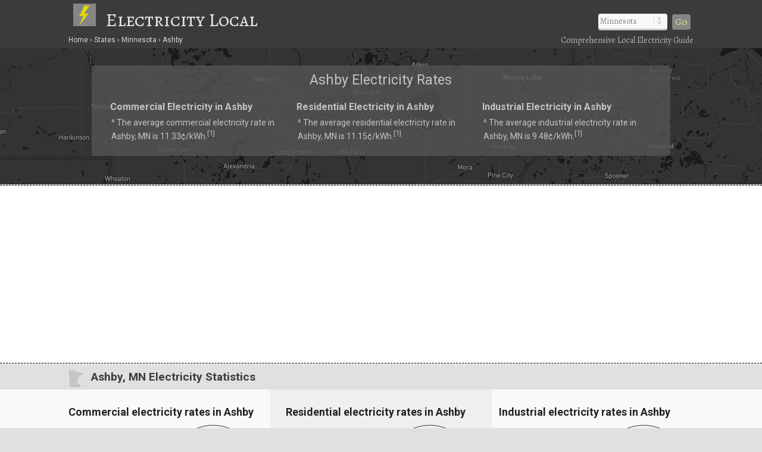

--- FILE ---
content_type: text/html; charset=UTF-8
request_url: https://www.electricitylocal.com/states/minnesota/ashby/
body_size: 8608
content:
<!DOCTYPE html>
<HTML lang="en">
<head>
	<title>Ashby, MN Electricity Rates | Electricity Local</title>
	<link rel="dns-prefetch" href="//api.tiles.mapbox.com" />
	<link rel="dns-prefetch" href="//www.gstatic.com" />
	<link rel="dns-prefetch" href="//fonts.googleapis.com" />
	<link rel="dns-prefetch" href="//fonts.gstatic.com" />
	<meta http-equiv="Content-Type" content="text/html;charset=utf-8" />
	<meta name="viewport" content="width=device-width, initial-scale=1.0, user-scalable=yes" />
	<link href="https://www.electricitylocal.com/css/electricitylocal.css?v=2.4.1" media="all" rel="stylesheet" type="text/css" />
	<script src="https://www.electricitylocal.com/js/jquery.min.js"></script>
	<meta name="robots" content="index,follow" />
<script async src="https://www.googletagmanager.com/gtag/js?id=G-SEM6V97031"></script>
<script>
  window.dataLayer = window.dataLayer || [];
  function gtag(){dataLayer.push(arguments);}
  gtag('js', new Date());
  gtag('config', 'G-SEM6V97031');
</script>
<link rel="canonical" href="https://www.electricitylocal.com/states/minnesota/ashby/" />
	<meta name="description" content="Ashby, MN electricity resources. See how electricity rates in Ashby (Minnesota) stack up against the rest." />
	<meta name="geo.position" content="46.09302,-95.81755" />
	<meta name="geo.placename" content="Ashby, Minnesota, United States" />
	<meta name="geo.region" content="US-MN" />
	<meta name="ICBM" content="46.09302,-95.81755" />
	<meta property="og:locale" content="en_US" />
	<meta property="og:type" content="website" />
	<meta property="og:site_name" content="Electricity Local" />
	<meta property="og:title" content="Ashby, MN Electricity Rates" />
	<meta property="og:description" content="Ashby, MN electricity resources. See how electricity rates in Ashby (Minnesota) stack up against the rest." />
	<meta property="og:url" content="https://www.electricitylocal.com/states/minnesota/ashby/" />
	<meta property="og:image" content="https://www.electricitylocal.com/i/electricity-local-og.jpg" />
<script src='https://api.mapbox.com/mapbox-gl-js/v1.8.0/mapbox-gl.js'></script>
<link href="https://www.electricitylocal.com/css/mapbox-gl.css" rel="stylesheet">
	<style>
.marker {
  background-image: url('https://www.electricitylocal.com/i/map-pin-yellow.png');
  background-size: cover;
  width: 20px;
  height: 28px;
  cursor: pointer;
}
.mapboxgl-popup {
  max-width: 130px;
}
.mapboxgl-popup-content {
  text-align: center;
  font-family: inherit;
  background: #212121;
  color: #e9e9e9;
}
.mapboxgl-popup-anchor-bottom .mapboxgl-popup-tip {
	border-top-color: #212121;
}
</style>
</head>

<BODY>
<DIV id="header-container">
<header>
	<DIV id="container">
		<div id="header-nav">
	      	<a href="/" title="Electricity Local" onclick="ga('send', 'event', 'Header', 'Site-Image', 'Home');"><img src="https://www.electricitylocal.com/i/electricity-local.png" title="Electricity Local" alt="Electricity Local"></a><a href="/" title="Electricity Local" onclick="ga('send', 'event', 'Header', 'Site-Title', 'Home');">Electricity Local</a>
	      	<div id="navigation" class="navigation-right">
	      		<table class="nav"><tr>
	      		<td>
	      		<div id="state-wrap">
			<label>
    			<select id="state" name="state" class="location" />
    			<option value="" selected>State</option>
				<option value="/alabama/">Alabama</option>
				<option value="/alaska/">Alaska</option>
				<option value="/arizona/">Arizona</option>
				<option value="/arkansas/">Arkansas</option>
				<option value="/california/">California</option>
				<option value="/colorado/">Colorado</option>
				<option value="/connecticut/">Connecticut</option>
				<option value="/delaware/">Delaware</option>
				<option value="/florida/">Florida</option>
				<option value="/georgia/">Georgia</option>
				<option value="/hawaii/">Hawaii</option>
				<option value="/idaho/">Idaho</option>
				<option value="/illinois/">Illinois</option>
				<option value="/indiana/">Indiana</option>
				<option value="/iowa/">Iowa</option>
				<option value="/kansas/">Kansas</option>
				<option value="/kentucky/">Kentucky</option>
				<option value="/louisiana/">Louisiana</option>
				<option value="/maine/">Maine</option>
				<option value="/maryland/">Maryland</option>
				<option value="/massachusetts/">Massachusetts</option>
				<option value="/michigan/">Michigan</option>
				<option value="/minnesota/">Minnesota</option>
				<option value="/mississippi/">Mississippi</option>
				<option value="/missouri/">Missouri</option>
				<option value="/montana/">Montana</option>
				<option value="/nebraska/">Nebraska</option>
				<option value="/nevada/">Nevada</option>
				<option value="/new-hampshire/">New Hampshire</option>
				<option value="/new-jersey/">New Jersey</option>
				<option value="/new-mexico/">New Mexico</option>
				<option value="/new-york/">New York</option>
				<option value="/north-carolina/">North Carolina</option>
				<option value="/north-dakota/">North Dakota</option>
				<option value="/ohio/">Ohio</option>
				<option value="/oklahoma/">Oklahoma</option>
				<option value="/oregon/">Oregon</option>
				<option value="/pennsylvania/">Pennsylvania</option>
				<option value="/rhode-island/">Rhode Island</option>
				<option value="/south-carolina/">South Carolina</option>
				<option value="/south-dakota/">South Dakota</option>
				<option value="/tennessee/">Tennessee</option>
				<option value="/texas/">Texas</option>
				<option value="/utah/">Utah</option>
				<option value="/vermont/">Vermont</option>
				<option value="/virginia/">Virginia</option>
				<option value="/washington/">Washington</option>
				<option value="/west-virginia/">West Virginia</option>
				<option value="/wisconsin/">Wisconsin</option>
				<option value="/wyoming/">Wyoming</option>
    			</select>
			</label>
    			</div>
    			</td>
				<td>
				<div id="cities"></div>
				</td>
    			<td>
    			<div id="goloc">
    			<a class="loc" href="" onclick="ga('send', 'event', 'Header', 'Navigate', 'LocationX');">Go</a>
    			</div>
    			</td>
    			</tr></table>
    			<script>
	$(document).ready(function() {
		$("#state").val('/minnesota/');
	});
</script>
<script type="text/javascript">
	$(document).ready(function(){
		$("#state").change(function () {
		var str = "";
		$("#cities").empty();
		$("select#state option:selected").each(function(){
			str += "/city_lists/" + $(this).text().toLowerCase().replace(/ /g, '-') + ".php?cy=ashby";
		});
	$("#cities").load(str);
	})
	.trigger('change');  
});
</script>

	      	</div>
	    </div>
	</DIV>
</header>

<DIV id="crumbs">
	<div id="crumbs-container">
		<div class="trail">
			<ul itemscope itemtype="http://schema.org/BreadcrumbList">
			 	<li itemprop="itemListElement" itemscope itemtype="http://schema.org/ListItem">
			    	<a itemprop="item" href="/" onClick="ga('send', 'event', 'Header', 'Crumbs', 'Home');" title="Electricity Local"><span itemprop="name">Home</span></a>
			   		<meta itemprop="position" content="1" />
			  	</li>
				<li itemprop="itemListElement" itemscope itemtype="http://schema.org/ListItem">
			    	<a itemprop="item" href="/states/" onClick="ga('send', 'event', 'Header', 'Crumbs', 'States');" title="Electricity Rates in U.S. States"><span itemprop="name">States</span></a>
			    	<meta itemprop="position" content="2" />
			  	</li>
				<li itemprop="itemListElement" itemscope itemtype="http://schema.org/ListItem">
			    	<a itemprop="item" href="/states/minnesota/" onClick="ga('send', 'event', 'Header', 'Crumbs', 'Minnesota');" title="Minnesota Electricity Rates"><span itemprop="name">Minnesota</span></a>
			    	<meta itemprop="position" content="3" />
			  	</li>
				<li itemprop="itemListElement" itemscope itemtype="http://schema.org/ListItem">
			    	<a itemprop="item" href="/states/minnesota/ashby/" onClick="ga('send', 'event', 'Header', 'Crumbs', 'Ashby');" title="Ashby Electricity Rates"><span itemprop="name">Ashby</span></a>
			    	<meta itemprop="position" content="4" />
			  	</li>
			</ul>
		</div>
		<div class="crumbs-right">
			Comprehensive Local Electricity Guide
		</div>
	</div>
</DIV>
</DIV>

<DIV id="body-container">
<div id="map" class="map-city" style="background-image:url('https://www.electricitylocal.com/i/maps/map-mn.jpg');">
	<DIV itemscope itemtype="http://schema.org/City">
	<meta itemprop="description" content="The city of Ashby is located in Grant County in the U.S. state of Minnesota." />
	<Div itemprop="address" itemscope itemtype="http://schema.org/PostalAddress" />
		<meta itemprop="addressLocality" content="Ashby" />
		<meta itemprop="addressRegion" content="MN" /> 
		<meta itemprop="addressCountry" content="USA" />
		<meta itemprop="postalCode" content="56309">
	</Div>
  	<Div itemprop="geo" itemscope itemtype="http://schema.org/GeoCoordinates">										
		<meta itemprop="latitude" content="46.09302" />
   		<meta itemprop="longitude" content="-95.81755" />
	</Div>
  	<Div itemprop="hasMap" itemscope itemtype="http://schema.org/Map">	
		<meta itemprop="URL" content="https://maps.google.com/maps?q=46.09302,-95.81755">
	</Div>
	</DIV>
</div>

<DIV id="main">
<div id="content">
	<div id="container">
			<div id="htags">

			<h1>Ashby Electricity Rates</h1>

		<Div id="local-data">
			<div id="local1">
				<h2>Commercial Electricity in Ashby</h2>
				<p>&#94; The average commercial electricity rate in Ashby, MN is 11.33&#162;/kWh.<sup>[<a href="#ref">1</a>]</sup></p>
			</div>
			<div id="local2">
				<h2>Residential Electricity in Ashby</h2>
				<p>&#94; The average residential electricity rate in Ashby, MN is 11.15&#162;/kWh.<sup>[<a href="#ref">1</a>]</sup></p>
			</div>
			<div id="local3">
				<h2>Industrial Electricity in Ashby</h2>
				<p>&#94; The average industrial electricity rate in Ashby, MN is 9.48&#162;/kWh.<sup>[<a href="#ref">1</a>]</sup></p>
			</div>
		</Div>

			</div>
	</div>
</div>
</DIV>

	<!--ad-->
<Div id="section-head-container-dash">
	<div id="fullad-default" class="lnk">
		<script async src="//pagead2.googlesyndication.com/pagead/js/adsbygoogle.js"></script>
		<ins class="adsbygoogle"
		     style="display:block"
		     data-ad-client="ca-pub-0871609339714221"
		     data-ad-slot="8925083321"
		     data-ad-format="link"></ins>
		<script>
		(adsbygoogle = window.adsbygoogle || []).push({});
		</script>
	</div>
</Div>
<!--/ad-->

<div id="section-head-container-g">
<div id="section-head-main">
<div class="istate2"><a href="/states/minnesota/" title="Minnesota Electricity"><img src="https://www.electricitylocal.com/istate/orig/minnesota.png" class="istate2" title="Minnesota Electricity" alt="MN Electricity"></a></div>
<h2>Ashby, MN Electricity Statistics</h2>
</div>
</div>

<DIV id="other">
	<div id="container">
		<div id="info-container">

			<div class="info1">
			<h3>Commercial electricity rates in Ashby</h3>
			<div id="gauge1" style="float: right; width: 167px; height: 167px;"></div>
<br />
<UL class="no1">
<LI><strong>Commercial Electricity in Ashby</strong></LI>
<LI>
<ul class="no2">
<li>The average commercial electricity rate in Ashby is <strong>11.33&#162;/kWh.</strong><sup>[<a href="#ref">1</a>]</sup></li>

<li>This average (commercial) electricity rate in Ashby is
<strong>28.17&#37; greater than</strong> the Minnesota average rate of 8.84&#162;/kWh.<sup>[<a href='#ref'>2</a>]</sup></li>
<li>The average (commercial) electricity rate in Ashby is
<strong>12.29&#37; greater than</strong> the national average rate of 10.09&#162;/kWh. Commercial rates in the U.S. range from 6.86&#162;/kWh to 34.88&#162;/kWh.<sup>[<a href='#ref'>2</a>]</sup></li></ul>
</LI>
</UL>
			</div>

			<div class="info2">
			<h3>Residential electricity rates in Ashby</h3>
			<div id="gauge2" style="float: right; width: 167px; height: 167px;"></div>
<br />
<UL class="no1">
<LI><strong>Residential Electricity in Ashby</strong></LI>
<LI>
<ul class="no2">
<li>The average residential electricity rate in Ashby is <strong>11.15&#162;/kWh.</strong><sup>[<a href="#ref">1</a>]</sup></li>

<li>This average (residential) electricity rate in Ashby is
<strong>1.76&#37; less than</strong> the Minnesota average rate of 11.35&#162;/kWh.<sup>[<a href='#ref'>2</a>]</sup></li>
<li>The average (residential) electricity rate in Ashby is
<strong>6.14&#37; less than</strong> the national average rate of 11.88&#162;/kWh. Residential rates in the U.S. range from 8.37&#162;/kWh to 37.34&#162;/kWh.<sup>[<a href='#ref'>2</a>]</sup></li></ul>
</LI>
</UL>
			<div class="xtra"></div>
			</div>

			<div class="info3">
			<h3>Industrial electricity rates in Ashby</h3>
			<div id="gauge3" style="float: right; width: 167px; height: 167px;"></div>
<br />
<UL class="no1">
<LI><strong>Industrial Electricity in Ashby</strong></LI>
<LI>
<ul class="no2">
<li>The average industrial electricity rate in Ashby is <strong>9.48&#162;/kWh.</strong><sup>[<a href="#ref">1</a>]</sup></li>

<li>This average (industrial) electricity rate in Ashby is
<strong>44.95&#37; greater than</strong> the Minnesota average rate of 6.54&#162;/kWh.<sup>[<a href='#ref'>2</a>]</sup></li>
<li>The average (industrial) electricity rate in Ashby is
<strong>42.13&#37; greater than</strong> the national average rate of 6.67&#162;/kWh. Industrial rates in the U.S. range from 4.13&#162;/kWh to 30.82&#162;/kWh.<sup>[<a href='#ref'>2</a>]</sup></li></ul>
</LI>
</UL>
			</div>

		</div>
	</div>
</DIV>

	<div class="fullad-container">
  <div class="fullad">
    <a href="https://www.electricitylocal.com/a/?aid=solar&stAB=MN&cy=ashby&zip=56309" title="Solar Quotes" onClick="ga('send', 'event', 'Quotes-Full', 'MN', 'ashby');" target="_blank" rel="nofollow noopener"><img src="https://www.electricitylocal.com/i/solar-panel-quotes_2.png" alt="Solar Quotes" title="Solar Quotes"></a>
  </div>
  <div class="fullad-responsive">
    <a href="https://www.electricitylocal.com/a/?aid=solar&stAB=MN&cy=ashby&zip=56309" title="Solar Quotes" onClick="ga('send', 'event', 'Quotes-Responsive', 'MN', 'ashby');" target="_blank" rel="nofollow noopener"><img src="https://www.electricitylocal.com/i/solar-panel-quotes_300_2.png" alt="Solar Quotes" title="Solar Quotes"></a>
  </div>
</div>

<div id="section-head-container-g2">
<div id="section-head">
<h2>Minnesota Electricity Rates &amp; Consumption</h2>
</div>
</div>

<DIV id="other">
	<div id="container">
		<div id="info-container">

			<div class="info1">
			<h3>Commercial electricity in Minnesota</h3>
<br />
<UL class="no1">
<LI><strong>Commercial electricity rates in MN</strong> <sup>[<a href='#ref'>3</a>]</sup></LI>
<LI>
<ul class="no2">
<li>The average commercial electricity rate in Minnesota is <strong>8.84&#162;/kWh</strong>, which ranks <strong>31st in the nation</strong> and is
12.39&#37; less than the national average rate of 10.09&#162;/kWh.[<a href='#ref'>3</a>]</li></ul>
</LI>

<LI><strong>Commercial electricity consumption in MN</strong> <sup>[<a href='#ref'>3</a>]</sup></LI>
<LI>
<ul class="no2">
<li>Commercial electricity consumption in Minnesota averages <strong>6,732 kWh/month</strong>, which ranks <strong>15th in the nation</strong> and is
7.92&#37; greater than the national average of 6,238 kWh/month.</li></ul>
</LI>

<LI><strong>Commercial electricity bills in MN</strong> <sup>[<a href='#ref'>3</a>]</sup></LI>
<LI>
<ul class="no2">
<li>The average monthly commercial electricity bill in Minnesota is <strong>&#36;595</strong>, which ranks <strong>20th in the nation</strong> and is
5.41&#37; less than the national average of &#36;629.</li></ul>
</LI>
<LI><img src="https://www.electricitylocal.com/i/e12.png" alt="electricity"> <a href="/states/minnesota/" title="Commercial electricity Minnesota">Learn more about commercial electricity in Minnesota</a></LI>
</UL>
			</div>

			<div class="info2">
			<h3>Residential electricity in Minnesota</h3>
<br />
<UL class="no1">
<LI><strong>Residential electricity rates in Minnesota</strong> <sup>[<a href='#ref'>3</a>]</sup></LI>
<LI>
<ul class="no2">
<li>The average residential electricity rate in Minnesota is <strong>11.35&#162;/kWh</strong>, which ranks <strong>26th in the nation</strong> and is
4.46&#37; less than the national average rate of 11.88&#162;/kWh.</li></ul>
</LI>

<LI><strong>Residential electricity consumption in MN</strong> <sup>[<a href='#ref'>3</a>]</sup></LI>
<LI>
<ul class="no2">
<li>Residential electricity consumption in Minnesota averages <strong>793 kWh/month</strong>, which ranks <strong>33rd in the nation</strong> and is
</ul>
</LI>

<LI><strong>Residential electricity bills in MN</strong> <sup>[<a href='#ref'>3</a>]</sup></LI>
<LI>
<ul class="no2">
<li>The average monthly residential electricity bill in Minnesota is <strong>&#36;90</strong>, which ranks <strong>39th in the nation</strong> and is
15.89&#37; less than the national average of &#36;107 per month.</li></ul>
</LI>
<LI><img src="https://www.electricitylocal.com/i/e12.png" alt="electricity"> <a href="/states/minnesota/" title="Residential electricity Minnesota">Learn more about residential electricity in Minnesota</a></LI>
</UL>
			<div class="xtra"></div>
			</div>

			<div class="info3">
			<h3>Industrial electricity in Minnesota</h3>
<br />
<UL class="no1">
<LI><strong>Industrial electricity rates in Minnesota</strong> <sup>[<a href='#ref'>3</a>]</sup></LI>
<LI>
<ul class="no2">
<li>The average industrial electricity rate in Minnesota is <strong>6.54&#162;/kWh</strong>, which ranks <strong>25th in the nation</strong> and is
1.95&#37; less than the national average rate of 6.67&#162;/kWh.</li></ul>
</LI>

<LI><strong>Industrial electricity consumption in MN</strong> <sup>[<a href='#ref'>3</a>]</sup></LI>
<LI>
<ul class="no2">
<li>Industrial electricity consumption in Minnesota averages <strong>177,231 kWh/month</strong>, which ranks <strong>19th in the nation</strong> and is
58.02&#37; greater than the national average of 112,158 kWh/month.</li></ul>
</LI>

<LI><strong>Industrial electricity bills in MN</strong> <sup>[<a href='#ref'>3</a>]</sup></LI>
<LI>
<ul class="no2">
<li>The average monthly industrial electricity bill in Minnesota is <strong>&#36;11,585</strong>, which ranks <strong>21st in the nation</strong> and is
54.82&#37; greater than the national average of &#36;7,483.</li></ul>
</LI>
<LI><img src="https://www.electricitylocal.com/i/e12.png" alt="electricity"> <a href="/states/minnesota/" title="Industrial electricity Minnesota">Learn more about industrial electricity in Minnesota</a></LI>
</UL>
			</div>

		</div>
	</div>
</DIV>

<div id="section-head-container-g2">
<div id="section-head">
<h2>How Does Your Electricity Rate Compare?</h2>
</div>
</div>

<div id="section-head-container-w">
<div id="section-head">
<Div id="speedtest-div" class="pad1tb">
<table class="speedtest"><tr>
<td nowrap><h3><img src="https://www.electricitylocal.com/i/e16.png" alt="How Does Your Electricity Rate Compare?" title="How Does Your Electricity Rate Compare?"> Enter Your Rate<div id="cutt" class="inline"> &amp; Click "Compare"</div><div id="cutt2" class="inline"> to Find Out</div></h3></td>
<td><div id="EnterYourRate"><form name="FYrate"><input type="text" name="YourRate" id="YourRate" size="6" maxlength="5"></div></td>
<td><button id="btnStart" type="button" onclick="btnStartClick()"><div id="start-test">Compare</div><div id="run-test-again">Refresh</div></button></td>
</form>
</tr></table>
<div id="explain_me">Enter your rate (numbers only) from your electricity bill. Example: 9.63</div>
</Div>
</div>
</div>

<Div id="speed_test_compare"><DIV id="msg2" style="display:inline;"></DIV></Div>

<script>
	$('#run-test-again').hide();
	$('#speed_test_compare').hide();
	$('#explain_me').hide();
	$("#EnterYourRate").attr('title', 'Enter your rate (numbers only) from your electricity bill. Example: 9.63');
	$('#YourRate').focus(function() {
	$("#explain_me").show();
});
</script>

<script type="text/javascript">
	var msgDiv2 = document.getElementById("msg2");
	function btnStartClick() {
			ga('send', 'event', 'Rate Comparison', 'Compare-Rates-MN-ashby', 'Compare Rates');
			$('#start-test').hide();
		$('#explain_me').hide();
		$('#run-test-again').show();
	  var x = document.forms["FYrate"]["YourRate"].value;
	  if (isNaN(x)) 
	  {
	    alert("Please input numbers only");
	    return false;
	  }
	  if (x == '') 
	  {
	    alert("Please input your rate");
	    return false;
	  }
		msgDiv2.innerHTML = 
		"<iframe name='compare-speeds-f' src='/electricity_rates_compare_city.php?YourRate="+document.FYrate.YourRate.value+"&NRELres=11.15&Rprice=11.35&USRprice=11.88&cyru=Ashby&cyzip=56309&stru=Minnesota&st=MN' width='100%' height='300' scrolling='auto'></iframe>";
		$('#speed_test_compare').show();
    		var ifr = document.getElementsByName('compare-speeds-f')[0];
    		ifr.src = ifr.src;
	}
</script>

	<!--ad-->
<div style="width:90%;background-color:#fff;text-align:center;margin:0;padding:15px 5% 25px 5%;">
	<script async src="//pagead2.googlesyndication.com/pagead/js/adsbygoogle.js"></script>
	<ins class="adsbygoogle"
	     style="display:block"
	     data-ad-client="ca-pub-0871609339714221"
	     data-ad-slot="2643094123"
	     data-ad-format="auto"></ins>
	<script>
	(adsbygoogle = window.adsbygoogle || []).push({});
	</script>
</div>
<!--/ad-->

<div id="section-head-container-g2">
<div id="section-head">
<h2> Household Income in Ashby, MN</h2>
</div>
</div>

<DIV id="other">
	<div id="container">
		<div id="info-container">

			<div class="info1">
			<h3>Ashby, MN Income Breakdown <sup>[<a href="#ref">4</a>]</sup></h3>
			<BR clear=all />
    		<div id="piechart_1"></div>			</div>

			<div class="info2">
			<h3>Income Summary for Ashby, MN</h3>
			<br />
			<UL class="no1">
			<LI>
			<ul class="no2">
<li><strong>Household income:</strong> The city of Ashby has a median household income of &#36;56,750, versus &#36;62,843 for the U.S.<sup>[<a href="#ref">4</a>]</sup></li> 
<li><strong>Compared to the U.S.:</strong> Median household income in Ashby is approximately 10 percent less than the median income for the entire United States.<sup>[<a href="#ref">4</a>]</sup></li>
<li><strong>Poverty level:</strong> Approximately 10.7 percent of Ashby households have incomes below poverty level.<sup>[<a href="#ref">4</a>]</sup></li><li><strong>Electric bills:</strong> The average residential electricity bill in Minnesota is about &#36;90/month, ranking 39th in the U.S. and 
15.89&#37; less than the national average of &#36;107.<sup>[<a href='#ref'>5</a>]</sup></li>			</ul>
			</LI>
			</UL>
			<div class="xtra"></div>
			</div>

			<div class="info3">
			<h3>Income: Ashby vs. Nation <sup>[<a href="#ref">4</a>]</sup></h3>
			<BR clear=all />
    		<div id="barchart_1" style="width: 100%;"></div>		
			</div>

		</div>
	</div>
</DIV>

	
<div id="section-head-container-g2">
<div id="section-head">
<h2>Additional information about Ashby</h2>
</div>
</div>

<DIV id="other">
	<div id="container">
		<div id="data-container">
			<div class="data1">
			<h3>About Ashby</h3>
			<p><strong>Ashby</strong> is a city located in Grant County in the state of Minnesota, and has a population of approximately 446.<sup>[<a href="#ref">6</a>]</sup></p>
			</div>
			<div class="data2">
			<div class="istate3"><a href="/states/minnesota/" title="Minnesota Electricity"><img src="https://www.electricitylocal.com/istate/orig/minnesota.png" class="istate3" title="Minnesota Electricity" alt="MN Electricity"></a></div>
			<h3>More about Ashby utilities</h3>
			<p>For more information about <strong>Ashby electricity</strong>, or for additional resources regarding electricity &amp; utilities in your state, visit the <a href="http://www.eia.gov/state/?sid=MN" rel="nofollow" target="_blank">Energy Information Administration</a>.</p>
			</div>
			<div class="data3">
			<h3>Did you know?</h3>
			<p>One way to produce electricity is by hydropower, where electricity is generated by water spinning turbines attached to generators.</p>
			</div>
		</div>
	</div>
</DIV>

	<!--ad-->
<div style="width:90%;background-color:#fff;text-align:center;margin:0;padding:15px 5% 25px 5%;">
	<script async src="//pagead2.googlesyndication.com/pagead/js/adsbygoogle.js"></script>
	<ins class="adsbygoogle"
	     style="display:block"
	     data-ad-client="ca-pub-0871609339714221"
	     data-ad-slot="1218564523"
	     data-ad-format="link"></ins>
	<script>
	(adsbygoogle = window.adsbygoogle || []).push({});
	</script>
</div>
<!--/ad-->

<div id="section-head-container-g" class="mobile-off">
<div id="section-head">
<h2>Additional Cities in MN</h2>
</div>
</div>

<DIV id="other" class="mobile-off">
	<div id="city_list-container">
		<div id="city_list-container-2">
			<div class="city_list">
<ul class="more">
<li><a href="/states/minnesota/adrian/" onclick="ga('send', 'event', 'CityLinks', 'CityClick', 'Adrian');" title="Adrian Electricity Rates">Adrian</a></li>
<li><a href="/states/minnesota/avon/" onclick="ga('send', 'event', 'CityLinks', 'CityClick', 'Avon');" title="Avon Electricity Rates">Avon</a></li>
<li><a href="/states/minnesota/bagley/" onclick="ga('send', 'event', 'CityLinks', 'CityClick', 'Bagley');" title="Bagley Electricity Rates">Bagley</a></li>
</ul>
</div>
<div class="city_list">
<ul class="more">
<li><a href="/states/minnesota/cyrus/" onclick="ga('send', 'event', 'CityLinks', 'CityClick', 'Cyrus');" title="Cyrus Electricity Rates">Cyrus</a></li>
<li><a href="/states/minnesota/dover/" onclick="ga('send', 'event', 'CityLinks', 'CityClick', 'Dover');" title="Dover Electricity Rates">Dover</a></li>
<li><a href="/states/minnesota/dunnell/" onclick="ga('send', 'event', 'CityLinks', 'CityClick', 'Dunnell');" title="Dunnell Electricity Rates">Dunnell</a></li>
</ul>
</div>
<div class="city_list">
<ul class="more">
<li><a href="/states/minnesota/glencoe/" onclick="ga('send', 'event', 'CityLinks', 'CityClick', 'Glencoe');" title="Glencoe Electricity Rates">Glencoe</a></li>
<li><a href="/states/minnesota/granada/" onclick="ga('send', 'event', 'CityLinks', 'CityClick', 'Granada');" title="Granada Electricity Rates">Granada</a></li>
<li><a href="/states/minnesota/harding/" onclick="ga('send', 'event', 'CityLinks', 'CityClick', 'Harding');" title="Harding Electricity Rates">Harding</a></li>
</ul>
</div>
<div class="city_list">
<ul class="more">
<li><a href="/states/minnesota/karlstad/" onclick="ga('send', 'event', 'CityLinks', 'CityClick', 'Karlstad');" title="Karlstad Electricity Rates">Karlstad</a></li>
<li><a href="/states/minnesota/kerrick/" onclick="ga('send', 'event', 'CityLinks', 'CityClick', 'Kerrick');" title="Kerrick Electricity Rates">Kerrick</a></li>
<li><a href="/states/minnesota/milan/" onclick="ga('send', 'event', 'CityLinks', 'CityClick', 'Milan');" title="Milan Electricity Rates">Milan</a></li>
</ul>
</div>
<div class="city_list">
<ul class="more">
<li><a href="/states/minnesota/nashua/" onclick="ga('send', 'event', 'CityLinks', 'CityClick', 'Nashua');" title="Nashua Electricity Rates">Nashua</a></li>
<li><a href="/states/minnesota/nimrod/" onclick="ga('send', 'event', 'CityLinks', 'CityClick', 'Nimrod');" title="Nimrod Electricity Rates">Nimrod</a></li>
<li><a href="/states/minnesota/northrop/" onclick="ga('send', 'event', 'CityLinks', 'CityClick', 'Northrop');" title="Northrop Electricity Rates">Northrop</a></li>
</ul>
</div>
<div class="city_list">
<ul class="more">
<li><a href="/states/minnesota/sebeka/" onclick="ga('send', 'event', 'CityLinks', 'CityClick', 'Sebeka');" title="Sebeka Electricity Rates">Sebeka</a></li>
<li><a href="/states/minnesota/vadnais-heights/" onclick="ga('send', 'event', 'CityLinks', 'CityClick', 'Vadnais Heights');" title="Vadnais Heights Electricity Rates">Vadnais Heights</a></li>
<li><a href="/states/minnesota/wilder/" onclick="ga('send', 'event', 'CityLinks', 'CityClick', 'Wilder');" title="Wilder Electricity Rates">Wilder</a></li>
</ul>
</div>		</div>
	</div>
</DIV>

<div id="section-head-container-g">
<div id="section-head">
<h2>References</h2>
</div>
</div>

<DIV id="other">
	<div id="container">
		<div id="ref-container">
			<a name="ref"></a>
			<div class="ref1">
		      <p>1. &#94; National Renewable Energy Laboratory</p>
		      <p>2. &#94; U.S. Department of Energy</p>
		      <p>3. &#94; U.S. Energy Information Administration (2012)</p>
		      </div>
		      <div class="ref2">
		      <p>4. &#94; United States Census Bureau</p>
		      <p>5. &#94; U.S. Energy Information Administration</p>
		      <p>6. &#94; United States Census Bureau</p>
			</div>
		</div>
	</div>
</DIV>

<footer>
<DIV id="container">

	<div id="last">
		<div id="last-container">
			<div class="states">
				<a href="/resources/deregulation/" title="Electricity Deregulation Map in the U.S."><strong>Deregulated States</strong></a>: <a href="/states/connecticut/" title="Connecticut Electricity Rates &amp; Usage">CT</a> | <a href="/states/delaware/" title="Delaware Electricity Rates &amp; Usage">DE</a> | <a href="/states/illinois/" title="Illinois Electricity Rates &amp; Usage">IL</a> | <a href="/states/massachusetts/" title="Massachusetts Electricity Rates &amp; Usage">MA</a> | <a href="/states/maryland/" title="Maryland Electricity Rates &amp; Usage">MD</a> | <a href="/states/maine/" title="Maine Electricity Rates &amp; Usage">ME</a> | <a href="/states/michigan/" title="Michigan Electricity Rates &amp; Usage">MI</a> | <a href="/states/montana/" title="Montana Electricity Rates &amp; Usage">MT</a> | <a href="/states/new-hampshire/" title="New Hampshire Electricity Rates &amp; Usage">NH</a> | <a href="/states/new-jersey/" title="New Jersey Electricity Rates &amp; Usage">NJ</a> | <a href="/states/new-york/" title="New York Electricity Rates &amp; Usage">NY</a> | <a href="/states/ohio/" title="Ohio Electricity Rates &amp; Usage">OH</a> | <a href="/states/oregon/" title="Oregon Electricity Rates &amp; Usage">OR</a> | <a href="/states/pennsylvania/" title="Pennsylvania Electricity Rates &amp; Usage">PA</a> | <a href="/states/rhode-island/" title="Rhode Island Electricity Rates &amp; Usage">RI</a> | <a href="/states/texas/" title="Texas Electricity Rates &amp; Usage">TX</a> || <a href="/resources/deregulation/" title="U.S. Map of Electricity Deregulation">See All States (Map)</a>
			</div>
		</div>
	</div>

	<div id="footer-nav">
	    <div class="explanation">
	    <h5>About Electricity Local</h5>
	    <p><strong>Electricity Local</strong> brings local data and statistics to the forefront to help consumers get a better understanding about the way that electricity is provided to them. With the help of open data, consumers can make wiser utility choices.</p>
	    </div>
	</div>
	<div id="crumbs-footer">
	<div id="crumbs-footer-container">
		<div class="trail">
			<ul itemscope itemtype="http://schema.org/BreadcrumbList">
			 	<li itemprop="itemListElement" itemscope itemtype="http://schema.org/ListItem">
			    	<a itemprop="item" href="/" onClick="ga('send', 'event', 'Footer', 'Crumbs', 'Home');" title="Electricity Local"><span itemprop="name">Home</span></a>
			   		<meta itemprop="position" content="1" />
			  	</li>
				<li itemprop="itemListElement" itemscope itemtype="http://schema.org/ListItem">
			    	<a itemprop="item" href="/states/" onClick="ga('send', 'event', 'Footer', 'Crumbs', 'States');" title="Electricity Rates in U.S. States"><span itemprop="name">States</span></a>
			    	<meta itemprop="position" content="2" />
			  	</li>
				<li itemprop="itemListElement" itemscope itemtype="http://schema.org/ListItem">
			    	<a itemprop="item" href="/states/minnesota/" onClick="ga('send', 'event', 'Footer', 'Crumbs', 'Minnesota');" title="Minnesota Electricity Rates"><span itemprop="name">Minnesota</span></a>
			    	<meta itemprop="position" content="3" />
			  	</li>
				<li itemprop="itemListElement" itemscope itemtype="http://schema.org/ListItem">
			    	<a itemprop="item" href="/states/minnesota/ashby/" onClick="ga('send', 'event', 'Footer', 'Crumbs', 'Ashby');" title="Ashby Electricity Rates"><span itemprop="name">Ashby</span></a>
			    	<meta itemprop="position" content="4" />
			  	</li>
			</ul>
		</div>
		<div class="crumbs-footer-right">
			<h6>Local Electricity Rates in Ashby, MN</h6>
		</div>
	</div>
	</div>

	<div class="copyright">
	<div id="footer-post-links"><a href="/resources/deregulation/" title="Electricity Deregulation Map in the U.S.">deregulation map</a> | <a href="/resources/statistics/" title="Electricity Rates and Usage in the U.S.">electricity statistics</a>
  <br />
  <a href="/resources/about/" title="About Electricity Local">about</a> | <a href="/resources/contact/" title="Contact Electricity Local">contact</a> | <a href="/resources/privacy/" title="Privacy">privacy</a></div>
	<br />
<div class="social">  
<a href="https://twitter.com/ElectricityLoc" target="_blank" title="Electricity Local on Twitter" /><img src="https://www.electricitylocal.com/i/twitter_small2.png" alt="Electricity Local on Twitter"></a>
</div>
  <br />
	&copy; Copyright 2026 <a href="/" title="Electricity Local">Electricity Local</a>
	</div>

</DIV>
</footer>

</DIV>
<!-- 24073102 -->


<script type="text/javascript" src="https://www.gstatic.com/charts/loader.js"></script>
    <script type='text/javascript'>
      google.charts.load('visualization', '1', {packages:['gauge']});
      google.charts.setOnLoadCallback(drawChart);
      function drawChart() {
        var data = google.visualization.arrayToDataTable([
          ['Label', 'Value'],
          ['Commercial', 11.33],
        ]);
		var formatter = new google.visualization.NumberFormat(
      	{suffix: '¢', negativeColor: 'red', fractionDigits: 2, negativeParens: true}); 
      	formatter.format(data, 1);
        var options = {
          min: 6.86,
          max: 34.88,
          greenColor: '#B6B6B2',
          greenFrom: 6.86, greenTo: 10.29,
          yellowColor: '#D5D89E',
          yellowFrom: 24.42, yellowTo: 29.65,
          redColor: '#DE9A15',
          redFrom: 29.65, redTo: 34.88,
          minorTicks: 3,
        };
        var chartg1 = new google.visualization.Gauge(document.getElementById('gauge1'));
        chartg1.draw(data, options);
      }
    </script>
    <script type='text/javascript'>
      google.charts.load('visualization', '1', {packages:['gauge']});
      google.charts.setOnLoadCallback(drawChart);
      function drawChart() {
        var data = google.visualization.arrayToDataTable([
          ['Label', 'Value'],
          ['Residential', 11.15],
        ]);
		var formatter = new google.visualization.NumberFormat(
      	{suffix: '¢', negativeColor: 'red', fractionDigits: 2, negativeParens: true}); 
      	formatter.format(data, 1);
        var options = {
          min: 8.37,
          max: 37.34,
          greenColor: '#B6B6B2',
          greenFrom: 8.37, greenTo: 12.56,
          yellowColor: '#D5D89E',
          yellowFrom: 26.14, yellowTo: 31.74,
          redColor: '#DE9A15',
          redFrom: 31.74, redTo: 37.34,
          minorTicks: 3,
        };
        var chartg2 = new google.visualization.Gauge(document.getElementById('gauge2'));
        chartg2.draw(data, options);
      }
    </script>
    <script type='text/javascript'>
      google.charts.load('visualization', '1', {packages:['gauge']});
      google.charts.setOnLoadCallback(drawChart);
      function drawChart() {
        var data = google.visualization.arrayToDataTable([
          ['Label', 'Value'],
          ['Industrial', 9.48],
        ]);
		var formatter = new google.visualization.NumberFormat(
      	{suffix: '¢', negativeColor: 'red', fractionDigits: 2, negativeParens: true}); 
      	formatter.format(data, 1);
        var options = {
          min: 4.13,
          max: 30.82,
          greenColor: '#B6B6B2',
          greenFrom: 4.13, greenTo: 6.2,
          yellowColor: '#D5D89E',
          yellowFrom: 21.57, yellowTo: 26.2,
          redColor: '#DE9A15',
          redFrom: 26.2, redTo: 30.82,
          minorTicks: 3,
        };
        var chartg3 = new google.visualization.Gauge(document.getElementById('gauge3'));
        chartg3.draw(data, options);
      }
    </script>

    <script type="text/javascript">
      google.charts.load("visualization", "1", {packages:["corechart"], 'callback': drawChart});
      function drawChart() {
        var data = google.visualization.arrayToDataTable([
          ['Household Income', 'Percentage'],
          ['Less than $25,000', 14.1],
          ['Between $25,000 and $50,000', 29.9],
          ['Between $50,000 and $100,000', 34.9],
          ['Between $100,000 and $200,000', 18.4],
          ['Greater than $200,000', 2.8]
        ]);
        var options = {
          title: 'Ashby Income Breakdown',
          pieHole: 0.25,
          backgroundColor: '#f9f9f9',
          colors: ['#B6B6B2','#DE9A15','#E3E69A','#858585','#D5D89E','#efefef'],
          legend: {position: 'right'},
          chartArea:{width:"100%",height:"100%"},
          tooltip:{text:'percentage'}
        };
        var piechart1 = new google.visualization.PieChart(document.getElementById('piechart_1'));
        piechart1.draw(data, options);
      }
    </script>

    <script type="text/javascript">
      google.charts.load("visualization", "1", {packages:["corechart"], 'callback': drawChart});
      function drawChart() {
        var data = google.visualization.arrayToDataTable([
          ['Household Income', 'Ashby', 'U.S.'],
          ['Less than 25',  14.1, 19.2],
          ['25 to 50',  29.9, 21.2],
          ['50 to 100',  34.9, 29.9],
          ['100 to 200',  18.4, 21.9],
          ['More than 200',  2.8, 7.7]
        ]);
        var options = {
          backgroundColor: '#f9f9f9',
          title: 'Income: Ashby vs. U.S.',
          colors: ['#E3E69A','#858585'],
          vAxis: {title: 'Household Income',  titleTextStyle: {color: 'gray'}},
          hAxis: {title: 'Percent',  titleTextStyle: {color: 'gray'}},
          legend: {position: 'top'}
        };
        var barchart1 = new google.visualization.BarChart(document.getElementById('barchart_1'));
        barchart1.draw(data, options);
      }
    </script>

<script>
$(document).ready(function() {
	$(this).find("path, polygon, circle").attr("fill", "#ccc");
});
</script>

<div id="bkgOverlay" class="backgroundOverlay"></div>
<div id="delayedPopup" class="delayedPopupWindow">
	<a href="#" id="btnClose" title="Click here to close this deal box.">[ X ]</a>
	<div id="cta">
	    <div class="cta-inner">
			<h4>Is solar right for your home?</h4>
			<a href="https://www.electricitylocal.com/a/?aid=solar&stAB=MN&cy=ashby&zip=56309" target="_blank" rel="nofollow" onclick="ga('send', 'event', 'Solar', 'MN', 'ashby');"><img src="https://www.electricitylocal.com/i/solar_375x250x1.jpg"></a>
			<p>Take the first step toward powering your home with solar energy.</p>
		  	<p>Start now with an online solar savings estimate.</p>
		  	<br />
		    <div class="button">
		    	<a href="https://www.electricitylocal.com/a/?aid=solar&stAB=MN&cy=ashby&zip=56309" target="_blank" rel="nofollow" onclick="ga('send', 'event', 'Solar', 'MN', 'ashby');"><button name="learn" id="learn-more-btn" class="button">Learn More</button></a>
		    </div>
	    </div>
</form>
</div>
<script>
$(document).ready(function ()
{
	//Fade in delay for the background overlay (control timing here)
	$("#bkgOverlay").delay(9800).fadeIn(500);
  //Fade in delay for the popup (control timing here)
	$("#delayedPopup").delay(10000).fadeIn(500);
	
	//Hide dialouge and background when the user clicks the close button
	$("#btnClose").click(function (e)
	{
		HideDialog();
		e.preventDefault();
	});
});
//Controls how the modal popup is closed with the close button
function HideDialog()
{
	$("#bkgOverlay").fadeOut(400);
	$("#delayedPopup").fadeOut(300);
}
</script>

</BODY>
</HTML>

--- FILE ---
content_type: text/html; charset=utf-8
request_url: https://www.google.com/recaptcha/api2/aframe
body_size: 265
content:
<!DOCTYPE HTML><html><head><meta http-equiv="content-type" content="text/html; charset=UTF-8"></head><body><script nonce="M3hKW9Cv293n-DsVbRjsog">/** Anti-fraud and anti-abuse applications only. See google.com/recaptcha */ try{var clients={'sodar':'https://pagead2.googlesyndication.com/pagead/sodar?'};window.addEventListener("message",function(a){try{if(a.source===window.parent){var b=JSON.parse(a.data);var c=clients[b['id']];if(c){var d=document.createElement('img');d.src=c+b['params']+'&rc='+(localStorage.getItem("rc::a")?sessionStorage.getItem("rc::b"):"");window.document.body.appendChild(d);sessionStorage.setItem("rc::e",parseInt(sessionStorage.getItem("rc::e")||0)+1);localStorage.setItem("rc::h",'1769396179227');}}}catch(b){}});window.parent.postMessage("_grecaptcha_ready", "*");}catch(b){}</script></body></html>